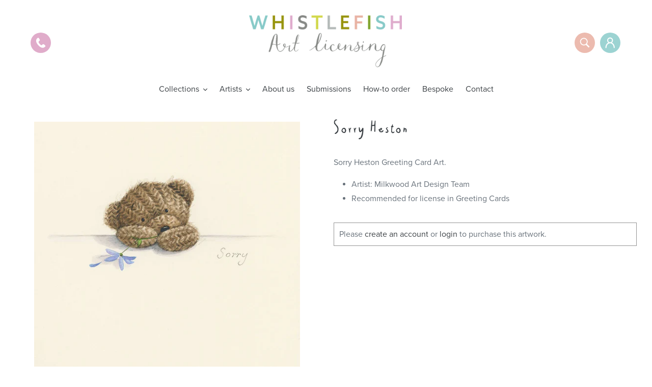

--- FILE ---
content_type: text/html; charset=utf-8
request_url: https://www.whistlefishartlicensing.com/products/sorry-heston-greeting-card-art
body_size: 15629
content:
<!doctype html>
<!--[if IE 9]> <html class="ie9 no-js" lang="en"> <![endif]-->
<!--[if (gt IE 9)|!(IE)]><!--> <html class="no-js" lang="en"> <!--<![endif]-->
<head>
  <meta charset="utf-8">
  <meta http-equiv="X-UA-Compatible" content="IE=edge,chrome=1">
  <meta name="viewport" content="width=device-width,initial-scale=1">
  <meta name="theme-color" content="#87cac8">
  <link rel="canonical" href="https://www.whistlefishartlicensing.com/products/sorry-heston-greeting-card-art"><title>Sorry Heston
&ndash; Whistlefish Art Licensing</title><meta name="description" content="Sorry Heston Greeting Card Art. Artist: Milkwood Art Design Team Recommended for license in Greeting Cards"><!-- /snippets/social-meta-tags.liquid -->




<meta property="og:site_name" content="Whistlefish Art Licensing">
<meta property="og:url" content="https://www.whistlefishartlicensing.com/products/sorry-heston-greeting-card-art">
<meta property="og:title" content="Sorry Heston">
<meta property="og:type" content="product">
<meta property="og:description" content="Sorry Heston Greeting Card Art. Artist: Milkwood Art Design Team Recommended for license in Greeting Cards">

  <meta property="og:price:amount" content="150.00">
  <meta property="og:price:currency" content="GBP">

<meta property="og:image" content="http://www.whistlefishartlicensing.com/cdn/shop/products/Sorry-Greeting-Card-Art-MALRBCD0110_1200x1200.jpg?v=1571710667">
<meta property="og:image:secure_url" content="https://www.whistlefishartlicensing.com/cdn/shop/products/Sorry-Greeting-Card-Art-MALRBCD0110_1200x1200.jpg?v=1571710667">


<meta name="twitter:card" content="summary_large_image">
<meta name="twitter:title" content="Sorry Heston">
<meta name="twitter:description" content="Sorry Heston Greeting Card Art. Artist: Milkwood Art Design Team Recommended for license in Greeting Cards">


  <script>
    (function(d) {
      var config = {
        kitId: 'owk0ofm',
        scriptTimeout: 3000,
        async: true
      },
      h=d.documentElement,t=setTimeout(function(){h.className=h.className.replace(/\bwf-loading\b/g,"")+" wf-inactive";},config.scriptTimeout),tk=d.createElement("script"),f=false,s=d.getElementsByTagName("script")[0],a;h.className+=" wf-loading";tk.src='https://use.typekit.net/'+config.kitId+'.js';tk.async=true;tk.onload=tk.onreadystatechange=function(){a=this.readyState;if(f||a&&a!="complete"&&a!="loaded")return;f=true;clearTimeout(t);try{Typekit.load(config)}catch(e){}};s.parentNode.insertBefore(tk,s)
    })(document);
  </script>

  <link href="//www.whistlefishartlicensing.com/cdn/shop/t/4/assets/theme.scss.css?v=88529415593396668501759251265" rel="stylesheet" type="text/css" media="all" />

  <script>
    var theme = {
      strings: {
        addToCart: "Add to cart",
        soldOut: "Sold out",
        unavailable: "Unavailable",
        regularPrice: "Regular price",
        sale: "Sale",
        showMore: "Show More",
        showLess: "Show Less",
        addressError: "Error looking up that address",
        addressNoResults: "No results for that address",
        addressQueryLimit: "You have exceeded the Google API usage limit. Consider upgrading to a \u003ca href=\"https:\/\/developers.google.com\/maps\/premium\/usage-limits\"\u003ePremium Plan\u003c\/a\u003e.",
        authError: "There was a problem authenticating your Google Maps account.",
        newWindow: "Opens in a new window.",
        external: "Opens external website.",
        newWindowExternal: "Opens external website in a new window."
      },
      moneyFormat: "£{{amount}}"
    }

    document.documentElement.className = document.documentElement.className.replace('no-js', 'js');
  </script>

  <!--[if (lte IE 9) ]><script src="//www.whistlefishartlicensing.com/cdn/shop/t/4/assets/match-media.min.js?v=22265819453975888031541668287" type="text/javascript"></script><![endif]--><!--[if (gt IE 9)|!(IE)]><!--><script src="//www.whistlefishartlicensing.com/cdn/shop/t/4/assets/lazysizes.js?v=68441465964607740661541668287" async="async"></script><!--<![endif]-->
  <!--[if lte IE 9]><script src="//www.whistlefishartlicensing.com/cdn/shop/t/4/assets/lazysizes.min.js?v=640"></script><![endif]-->

  <!--[if (gt IE 9)|!(IE)]><!--><script src="//www.whistlefishartlicensing.com/cdn/shop/t/4/assets/vendor.js?v=121857302354663160541541668288" defer="defer"></script><!--<![endif]-->
  <!--[if lte IE 9]><script src="//www.whistlefishartlicensing.com/cdn/shop/t/4/assets/vendor.js?v=121857302354663160541541668288"></script><![endif]-->

  <!--[if (gt IE 9)|!(IE)]><!--><script src="//www.whistlefishartlicensing.com/cdn/shop/t/4/assets/theme.js?v=12513799077045517171639407832" defer="defer"></script><!--<![endif]-->
  <!--[if lte IE 9]><script src="//www.whistlefishartlicensing.com/cdn/shop/t/4/assets/theme.js?v=12513799077045517171639407832"></script><![endif]-->

  <script>window.performance && window.performance.mark && window.performance.mark('shopify.content_for_header.start');</script><meta id="shopify-digital-wallet" name="shopify-digital-wallet" content="/884768828/digital_wallets/dialog">
<link rel="alternate" type="application/json+oembed" href="https://www.whistlefishartlicensing.com/products/sorry-heston-greeting-card-art.oembed">
<script async="async" src="/checkouts/internal/preloads.js?locale=en-GB"></script>
<script id="shopify-features" type="application/json">{"accessToken":"d61da2d62fc073c8a45bd73cc2ac88cd","betas":["rich-media-storefront-analytics"],"domain":"www.whistlefishartlicensing.com","predictiveSearch":true,"shopId":884768828,"locale":"en"}</script>
<script>var Shopify = Shopify || {};
Shopify.shop = "milkwood-art.myshopify.com";
Shopify.locale = "en";
Shopify.currency = {"active":"GBP","rate":"1.0"};
Shopify.country = "GB";
Shopify.theme = {"name":"Debut","id":16992534588,"schema_name":"Debut","schema_version":"10.0.1","theme_store_id":796,"role":"main"};
Shopify.theme.handle = "null";
Shopify.theme.style = {"id":null,"handle":null};
Shopify.cdnHost = "www.whistlefishartlicensing.com/cdn";
Shopify.routes = Shopify.routes || {};
Shopify.routes.root = "/";</script>
<script type="module">!function(o){(o.Shopify=o.Shopify||{}).modules=!0}(window);</script>
<script>!function(o){function n(){var o=[];function n(){o.push(Array.prototype.slice.apply(arguments))}return n.q=o,n}var t=o.Shopify=o.Shopify||{};t.loadFeatures=n(),t.autoloadFeatures=n()}(window);</script>
<script id="shop-js-analytics" type="application/json">{"pageType":"product"}</script>
<script defer="defer" async type="module" src="//www.whistlefishartlicensing.com/cdn/shopifycloud/shop-js/modules/v2/client.init-shop-cart-sync_BT-GjEfc.en.esm.js"></script>
<script defer="defer" async type="module" src="//www.whistlefishartlicensing.com/cdn/shopifycloud/shop-js/modules/v2/chunk.common_D58fp_Oc.esm.js"></script>
<script defer="defer" async type="module" src="//www.whistlefishartlicensing.com/cdn/shopifycloud/shop-js/modules/v2/chunk.modal_xMitdFEc.esm.js"></script>
<script type="module">
  await import("//www.whistlefishartlicensing.com/cdn/shopifycloud/shop-js/modules/v2/client.init-shop-cart-sync_BT-GjEfc.en.esm.js");
await import("//www.whistlefishartlicensing.com/cdn/shopifycloud/shop-js/modules/v2/chunk.common_D58fp_Oc.esm.js");
await import("//www.whistlefishartlicensing.com/cdn/shopifycloud/shop-js/modules/v2/chunk.modal_xMitdFEc.esm.js");

  window.Shopify.SignInWithShop?.initShopCartSync?.({"fedCMEnabled":true,"windoidEnabled":true});

</script>
<script id="__st">var __st={"a":884768828,"offset":0,"reqid":"c55dcf08-8aac-4761-b1f8-0bf1e3d15267-1769240258","pageurl":"www.whistlefishartlicensing.com\/products\/sorry-heston-greeting-card-art","u":"1d6148a72083","p":"product","rtyp":"product","rid":788179812412};</script>
<script>window.ShopifyPaypalV4VisibilityTracking = true;</script>
<script id="captcha-bootstrap">!function(){'use strict';const t='contact',e='account',n='new_comment',o=[[t,t],['blogs',n],['comments',n],[t,'customer']],c=[[e,'customer_login'],[e,'guest_login'],[e,'recover_customer_password'],[e,'create_customer']],r=t=>t.map((([t,e])=>`form[action*='/${t}']:not([data-nocaptcha='true']) input[name='form_type'][value='${e}']`)).join(','),a=t=>()=>t?[...document.querySelectorAll(t)].map((t=>t.form)):[];function s(){const t=[...o],e=r(t);return a(e)}const i='password',u='form_key',d=['recaptcha-v3-token','g-recaptcha-response','h-captcha-response',i],f=()=>{try{return window.sessionStorage}catch{return}},m='__shopify_v',_=t=>t.elements[u];function p(t,e,n=!1){try{const o=window.sessionStorage,c=JSON.parse(o.getItem(e)),{data:r}=function(t){const{data:e,action:n}=t;return t[m]||n?{data:e,action:n}:{data:t,action:n}}(c);for(const[e,n]of Object.entries(r))t.elements[e]&&(t.elements[e].value=n);n&&o.removeItem(e)}catch(o){console.error('form repopulation failed',{error:o})}}const l='form_type',E='cptcha';function T(t){t.dataset[E]=!0}const w=window,h=w.document,L='Shopify',v='ce_forms',y='captcha';let A=!1;((t,e)=>{const n=(g='f06e6c50-85a8-45c8-87d0-21a2b65856fe',I='https://cdn.shopify.com/shopifycloud/storefront-forms-hcaptcha/ce_storefront_forms_captcha_hcaptcha.v1.5.2.iife.js',D={infoText:'Protected by hCaptcha',privacyText:'Privacy',termsText:'Terms'},(t,e,n)=>{const o=w[L][v],c=o.bindForm;if(c)return c(t,g,e,D).then(n);var r;o.q.push([[t,g,e,D],n]),r=I,A||(h.body.append(Object.assign(h.createElement('script'),{id:'captcha-provider',async:!0,src:r})),A=!0)});var g,I,D;w[L]=w[L]||{},w[L][v]=w[L][v]||{},w[L][v].q=[],w[L][y]=w[L][y]||{},w[L][y].protect=function(t,e){n(t,void 0,e),T(t)},Object.freeze(w[L][y]),function(t,e,n,w,h,L){const[v,y,A,g]=function(t,e,n){const i=e?o:[],u=t?c:[],d=[...i,...u],f=r(d),m=r(i),_=r(d.filter((([t,e])=>n.includes(e))));return[a(f),a(m),a(_),s()]}(w,h,L),I=t=>{const e=t.target;return e instanceof HTMLFormElement?e:e&&e.form},D=t=>v().includes(t);t.addEventListener('submit',(t=>{const e=I(t);if(!e)return;const n=D(e)&&!e.dataset.hcaptchaBound&&!e.dataset.recaptchaBound,o=_(e),c=g().includes(e)&&(!o||!o.value);(n||c)&&t.preventDefault(),c&&!n&&(function(t){try{if(!f())return;!function(t){const e=f();if(!e)return;const n=_(t);if(!n)return;const o=n.value;o&&e.removeItem(o)}(t);const e=Array.from(Array(32),(()=>Math.random().toString(36)[2])).join('');!function(t,e){_(t)||t.append(Object.assign(document.createElement('input'),{type:'hidden',name:u})),t.elements[u].value=e}(t,e),function(t,e){const n=f();if(!n)return;const o=[...t.querySelectorAll(`input[type='${i}']`)].map((({name:t})=>t)),c=[...d,...o],r={};for(const[a,s]of new FormData(t).entries())c.includes(a)||(r[a]=s);n.setItem(e,JSON.stringify({[m]:1,action:t.action,data:r}))}(t,e)}catch(e){console.error('failed to persist form',e)}}(e),e.submit())}));const S=(t,e)=>{t&&!t.dataset[E]&&(n(t,e.some((e=>e===t))),T(t))};for(const o of['focusin','change'])t.addEventListener(o,(t=>{const e=I(t);D(e)&&S(e,y())}));const B=e.get('form_key'),M=e.get(l),P=B&&M;t.addEventListener('DOMContentLoaded',(()=>{const t=y();if(P)for(const e of t)e.elements[l].value===M&&p(e,B);[...new Set([...A(),...v().filter((t=>'true'===t.dataset.shopifyCaptcha))])].forEach((e=>S(e,t)))}))}(h,new URLSearchParams(w.location.search),n,t,e,['guest_login'])})(!0,!0)}();</script>
<script integrity="sha256-4kQ18oKyAcykRKYeNunJcIwy7WH5gtpwJnB7kiuLZ1E=" data-source-attribution="shopify.loadfeatures" defer="defer" src="//www.whistlefishartlicensing.com/cdn/shopifycloud/storefront/assets/storefront/load_feature-a0a9edcb.js" crossorigin="anonymous"></script>
<script data-source-attribution="shopify.dynamic_checkout.dynamic.init">var Shopify=Shopify||{};Shopify.PaymentButton=Shopify.PaymentButton||{isStorefrontPortableWallets:!0,init:function(){window.Shopify.PaymentButton.init=function(){};var t=document.createElement("script");t.src="https://www.whistlefishartlicensing.com/cdn/shopifycloud/portable-wallets/latest/portable-wallets.en.js",t.type="module",document.head.appendChild(t)}};
</script>
<script data-source-attribution="shopify.dynamic_checkout.buyer_consent">
  function portableWalletsHideBuyerConsent(e){var t=document.getElementById("shopify-buyer-consent"),n=document.getElementById("shopify-subscription-policy-button");t&&n&&(t.classList.add("hidden"),t.setAttribute("aria-hidden","true"),n.removeEventListener("click",e))}function portableWalletsShowBuyerConsent(e){var t=document.getElementById("shopify-buyer-consent"),n=document.getElementById("shopify-subscription-policy-button");t&&n&&(t.classList.remove("hidden"),t.removeAttribute("aria-hidden"),n.addEventListener("click",e))}window.Shopify?.PaymentButton&&(window.Shopify.PaymentButton.hideBuyerConsent=portableWalletsHideBuyerConsent,window.Shopify.PaymentButton.showBuyerConsent=portableWalletsShowBuyerConsent);
</script>
<script data-source-attribution="shopify.dynamic_checkout.cart.bootstrap">document.addEventListener("DOMContentLoaded",(function(){function t(){return document.querySelector("shopify-accelerated-checkout-cart, shopify-accelerated-checkout")}if(t())Shopify.PaymentButton.init();else{new MutationObserver((function(e,n){t()&&(Shopify.PaymentButton.init(),n.disconnect())})).observe(document.body,{childList:!0,subtree:!0})}}));
</script>

<script>window.performance && window.performance.mark && window.performance.mark('shopify.content_for_header.end');</script>
<link href="https://monorail-edge.shopifysvc.com" rel="dns-prefetch">
<script>(function(){if ("sendBeacon" in navigator && "performance" in window) {try {var session_token_from_headers = performance.getEntriesByType('navigation')[0].serverTiming.find(x => x.name == '_s').description;} catch {var session_token_from_headers = undefined;}var session_cookie_matches = document.cookie.match(/_shopify_s=([^;]*)/);var session_token_from_cookie = session_cookie_matches && session_cookie_matches.length === 2 ? session_cookie_matches[1] : "";var session_token = session_token_from_headers || session_token_from_cookie || "";function handle_abandonment_event(e) {var entries = performance.getEntries().filter(function(entry) {return /monorail-edge.shopifysvc.com/.test(entry.name);});if (!window.abandonment_tracked && entries.length === 0) {window.abandonment_tracked = true;var currentMs = Date.now();var navigation_start = performance.timing.navigationStart;var payload = {shop_id: 884768828,url: window.location.href,navigation_start,duration: currentMs - navigation_start,session_token,page_type: "product"};window.navigator.sendBeacon("https://monorail-edge.shopifysvc.com/v1/produce", JSON.stringify({schema_id: "online_store_buyer_site_abandonment/1.1",payload: payload,metadata: {event_created_at_ms: currentMs,event_sent_at_ms: currentMs}}));}}window.addEventListener('pagehide', handle_abandonment_event);}}());</script>
<script id="web-pixels-manager-setup">(function e(e,d,r,n,o){if(void 0===o&&(o={}),!Boolean(null===(a=null===(i=window.Shopify)||void 0===i?void 0:i.analytics)||void 0===a?void 0:a.replayQueue)){var i,a;window.Shopify=window.Shopify||{};var t=window.Shopify;t.analytics=t.analytics||{};var s=t.analytics;s.replayQueue=[],s.publish=function(e,d,r){return s.replayQueue.push([e,d,r]),!0};try{self.performance.mark("wpm:start")}catch(e){}var l=function(){var e={modern:/Edge?\/(1{2}[4-9]|1[2-9]\d|[2-9]\d{2}|\d{4,})\.\d+(\.\d+|)|Firefox\/(1{2}[4-9]|1[2-9]\d|[2-9]\d{2}|\d{4,})\.\d+(\.\d+|)|Chrom(ium|e)\/(9{2}|\d{3,})\.\d+(\.\d+|)|(Maci|X1{2}).+ Version\/(15\.\d+|(1[6-9]|[2-9]\d|\d{3,})\.\d+)([,.]\d+|)( \(\w+\)|)( Mobile\/\w+|) Safari\/|Chrome.+OPR\/(9{2}|\d{3,})\.\d+\.\d+|(CPU[ +]OS|iPhone[ +]OS|CPU[ +]iPhone|CPU IPhone OS|CPU iPad OS)[ +]+(15[._]\d+|(1[6-9]|[2-9]\d|\d{3,})[._]\d+)([._]\d+|)|Android:?[ /-](13[3-9]|1[4-9]\d|[2-9]\d{2}|\d{4,})(\.\d+|)(\.\d+|)|Android.+Firefox\/(13[5-9]|1[4-9]\d|[2-9]\d{2}|\d{4,})\.\d+(\.\d+|)|Android.+Chrom(ium|e)\/(13[3-9]|1[4-9]\d|[2-9]\d{2}|\d{4,})\.\d+(\.\d+|)|SamsungBrowser\/([2-9]\d|\d{3,})\.\d+/,legacy:/Edge?\/(1[6-9]|[2-9]\d|\d{3,})\.\d+(\.\d+|)|Firefox\/(5[4-9]|[6-9]\d|\d{3,})\.\d+(\.\d+|)|Chrom(ium|e)\/(5[1-9]|[6-9]\d|\d{3,})\.\d+(\.\d+|)([\d.]+$|.*Safari\/(?![\d.]+ Edge\/[\d.]+$))|(Maci|X1{2}).+ Version\/(10\.\d+|(1[1-9]|[2-9]\d|\d{3,})\.\d+)([,.]\d+|)( \(\w+\)|)( Mobile\/\w+|) Safari\/|Chrome.+OPR\/(3[89]|[4-9]\d|\d{3,})\.\d+\.\d+|(CPU[ +]OS|iPhone[ +]OS|CPU[ +]iPhone|CPU IPhone OS|CPU iPad OS)[ +]+(10[._]\d+|(1[1-9]|[2-9]\d|\d{3,})[._]\d+)([._]\d+|)|Android:?[ /-](13[3-9]|1[4-9]\d|[2-9]\d{2}|\d{4,})(\.\d+|)(\.\d+|)|Mobile Safari.+OPR\/([89]\d|\d{3,})\.\d+\.\d+|Android.+Firefox\/(13[5-9]|1[4-9]\d|[2-9]\d{2}|\d{4,})\.\d+(\.\d+|)|Android.+Chrom(ium|e)\/(13[3-9]|1[4-9]\d|[2-9]\d{2}|\d{4,})\.\d+(\.\d+|)|Android.+(UC? ?Browser|UCWEB|U3)[ /]?(15\.([5-9]|\d{2,})|(1[6-9]|[2-9]\d|\d{3,})\.\d+)\.\d+|SamsungBrowser\/(5\.\d+|([6-9]|\d{2,})\.\d+)|Android.+MQ{2}Browser\/(14(\.(9|\d{2,})|)|(1[5-9]|[2-9]\d|\d{3,})(\.\d+|))(\.\d+|)|K[Aa][Ii]OS\/(3\.\d+|([4-9]|\d{2,})\.\d+)(\.\d+|)/},d=e.modern,r=e.legacy,n=navigator.userAgent;return n.match(d)?"modern":n.match(r)?"legacy":"unknown"}(),u="modern"===l?"modern":"legacy",c=(null!=n?n:{modern:"",legacy:""})[u],f=function(e){return[e.baseUrl,"/wpm","/b",e.hashVersion,"modern"===e.buildTarget?"m":"l",".js"].join("")}({baseUrl:d,hashVersion:r,buildTarget:u}),m=function(e){var d=e.version,r=e.bundleTarget,n=e.surface,o=e.pageUrl,i=e.monorailEndpoint;return{emit:function(e){var a=e.status,t=e.errorMsg,s=(new Date).getTime(),l=JSON.stringify({metadata:{event_sent_at_ms:s},events:[{schema_id:"web_pixels_manager_load/3.1",payload:{version:d,bundle_target:r,page_url:o,status:a,surface:n,error_msg:t},metadata:{event_created_at_ms:s}}]});if(!i)return console&&console.warn&&console.warn("[Web Pixels Manager] No Monorail endpoint provided, skipping logging."),!1;try{return self.navigator.sendBeacon.bind(self.navigator)(i,l)}catch(e){}var u=new XMLHttpRequest;try{return u.open("POST",i,!0),u.setRequestHeader("Content-Type","text/plain"),u.send(l),!0}catch(e){return console&&console.warn&&console.warn("[Web Pixels Manager] Got an unhandled error while logging to Monorail."),!1}}}}({version:r,bundleTarget:l,surface:e.surface,pageUrl:self.location.href,monorailEndpoint:e.monorailEndpoint});try{o.browserTarget=l,function(e){var d=e.src,r=e.async,n=void 0===r||r,o=e.onload,i=e.onerror,a=e.sri,t=e.scriptDataAttributes,s=void 0===t?{}:t,l=document.createElement("script"),u=document.querySelector("head"),c=document.querySelector("body");if(l.async=n,l.src=d,a&&(l.integrity=a,l.crossOrigin="anonymous"),s)for(var f in s)if(Object.prototype.hasOwnProperty.call(s,f))try{l.dataset[f]=s[f]}catch(e){}if(o&&l.addEventListener("load",o),i&&l.addEventListener("error",i),u)u.appendChild(l);else{if(!c)throw new Error("Did not find a head or body element to append the script");c.appendChild(l)}}({src:f,async:!0,onload:function(){if(!function(){var e,d;return Boolean(null===(d=null===(e=window.Shopify)||void 0===e?void 0:e.analytics)||void 0===d?void 0:d.initialized)}()){var d=window.webPixelsManager.init(e)||void 0;if(d){var r=window.Shopify.analytics;r.replayQueue.forEach((function(e){var r=e[0],n=e[1],o=e[2];d.publishCustomEvent(r,n,o)})),r.replayQueue=[],r.publish=d.publishCustomEvent,r.visitor=d.visitor,r.initialized=!0}}},onerror:function(){return m.emit({status:"failed",errorMsg:"".concat(f," has failed to load")})},sri:function(e){var d=/^sha384-[A-Za-z0-9+/=]+$/;return"string"==typeof e&&d.test(e)}(c)?c:"",scriptDataAttributes:o}),m.emit({status:"loading"})}catch(e){m.emit({status:"failed",errorMsg:(null==e?void 0:e.message)||"Unknown error"})}}})({shopId: 884768828,storefrontBaseUrl: "https://www.whistlefishartlicensing.com",extensionsBaseUrl: "https://extensions.shopifycdn.com/cdn/shopifycloud/web-pixels-manager",monorailEndpoint: "https://monorail-edge.shopifysvc.com/unstable/produce_batch",surface: "storefront-renderer",enabledBetaFlags: ["2dca8a86"],webPixelsConfigList: [{"id":"80478268","eventPayloadVersion":"v1","runtimeContext":"LAX","scriptVersion":"1","type":"CUSTOM","privacyPurposes":["ANALYTICS"],"name":"Google Analytics tag (migrated)"},{"id":"shopify-app-pixel","configuration":"{}","eventPayloadVersion":"v1","runtimeContext":"STRICT","scriptVersion":"0450","apiClientId":"shopify-pixel","type":"APP","privacyPurposes":["ANALYTICS","MARKETING"]},{"id":"shopify-custom-pixel","eventPayloadVersion":"v1","runtimeContext":"LAX","scriptVersion":"0450","apiClientId":"shopify-pixel","type":"CUSTOM","privacyPurposes":["ANALYTICS","MARKETING"]}],isMerchantRequest: false,initData: {"shop":{"name":"Whistlefish Art Licensing","paymentSettings":{"currencyCode":"GBP"},"myshopifyDomain":"milkwood-art.myshopify.com","countryCode":"GB","storefrontUrl":"https:\/\/www.whistlefishartlicensing.com"},"customer":null,"cart":null,"checkout":null,"productVariants":[{"price":{"amount":150.0,"currencyCode":"GBP"},"product":{"title":"Sorry Heston","vendor":"Milkwood Art","id":"788179812412","untranslatedTitle":"Sorry Heston","url":"\/products\/sorry-heston-greeting-card-art","type":"Greeting Card Art"},"id":"39478261940284","image":{"src":"\/\/www.whistlefishartlicensing.com\/cdn\/shop\/products\/Sorry-Greeting-Card-Art-MALRBCD0110.jpg?v=1571710667"},"sku":"MALRBCD0110","title":"Default Title","untranslatedTitle":"Default Title"}],"purchasingCompany":null},},"https://www.whistlefishartlicensing.com/cdn","fcfee988w5aeb613cpc8e4bc33m6693e112",{"modern":"","legacy":""},{"shopId":"884768828","storefrontBaseUrl":"https:\/\/www.whistlefishartlicensing.com","extensionBaseUrl":"https:\/\/extensions.shopifycdn.com\/cdn\/shopifycloud\/web-pixels-manager","surface":"storefront-renderer","enabledBetaFlags":"[\"2dca8a86\"]","isMerchantRequest":"false","hashVersion":"fcfee988w5aeb613cpc8e4bc33m6693e112","publish":"custom","events":"[[\"page_viewed\",{}],[\"product_viewed\",{\"productVariant\":{\"price\":{\"amount\":150.0,\"currencyCode\":\"GBP\"},\"product\":{\"title\":\"Sorry Heston\",\"vendor\":\"Milkwood Art\",\"id\":\"788179812412\",\"untranslatedTitle\":\"Sorry Heston\",\"url\":\"\/products\/sorry-heston-greeting-card-art\",\"type\":\"Greeting Card Art\"},\"id\":\"39478261940284\",\"image\":{\"src\":\"\/\/www.whistlefishartlicensing.com\/cdn\/shop\/products\/Sorry-Greeting-Card-Art-MALRBCD0110.jpg?v=1571710667\"},\"sku\":\"MALRBCD0110\",\"title\":\"Default Title\",\"untranslatedTitle\":\"Default Title\"}}]]"});</script><script>
  window.ShopifyAnalytics = window.ShopifyAnalytics || {};
  window.ShopifyAnalytics.meta = window.ShopifyAnalytics.meta || {};
  window.ShopifyAnalytics.meta.currency = 'GBP';
  var meta = {"product":{"id":788179812412,"gid":"gid:\/\/shopify\/Product\/788179812412","vendor":"Milkwood Art","type":"Greeting Card Art","handle":"sorry-heston-greeting-card-art","variants":[{"id":39478261940284,"price":15000,"name":"Sorry Heston","public_title":null,"sku":"MALRBCD0110"}],"remote":false},"page":{"pageType":"product","resourceType":"product","resourceId":788179812412,"requestId":"c55dcf08-8aac-4761-b1f8-0bf1e3d15267-1769240258"}};
  for (var attr in meta) {
    window.ShopifyAnalytics.meta[attr] = meta[attr];
  }
</script>
<script class="analytics">
  (function () {
    var customDocumentWrite = function(content) {
      var jquery = null;

      if (window.jQuery) {
        jquery = window.jQuery;
      } else if (window.Checkout && window.Checkout.$) {
        jquery = window.Checkout.$;
      }

      if (jquery) {
        jquery('body').append(content);
      }
    };

    var hasLoggedConversion = function(token) {
      if (token) {
        return document.cookie.indexOf('loggedConversion=' + token) !== -1;
      }
      return false;
    }

    var setCookieIfConversion = function(token) {
      if (token) {
        var twoMonthsFromNow = new Date(Date.now());
        twoMonthsFromNow.setMonth(twoMonthsFromNow.getMonth() + 2);

        document.cookie = 'loggedConversion=' + token + '; expires=' + twoMonthsFromNow;
      }
    }

    var trekkie = window.ShopifyAnalytics.lib = window.trekkie = window.trekkie || [];
    if (trekkie.integrations) {
      return;
    }
    trekkie.methods = [
      'identify',
      'page',
      'ready',
      'track',
      'trackForm',
      'trackLink'
    ];
    trekkie.factory = function(method) {
      return function() {
        var args = Array.prototype.slice.call(arguments);
        args.unshift(method);
        trekkie.push(args);
        return trekkie;
      };
    };
    for (var i = 0; i < trekkie.methods.length; i++) {
      var key = trekkie.methods[i];
      trekkie[key] = trekkie.factory(key);
    }
    trekkie.load = function(config) {
      trekkie.config = config || {};
      trekkie.config.initialDocumentCookie = document.cookie;
      var first = document.getElementsByTagName('script')[0];
      var script = document.createElement('script');
      script.type = 'text/javascript';
      script.onerror = function(e) {
        var scriptFallback = document.createElement('script');
        scriptFallback.type = 'text/javascript';
        scriptFallback.onerror = function(error) {
                var Monorail = {
      produce: function produce(monorailDomain, schemaId, payload) {
        var currentMs = new Date().getTime();
        var event = {
          schema_id: schemaId,
          payload: payload,
          metadata: {
            event_created_at_ms: currentMs,
            event_sent_at_ms: currentMs
          }
        };
        return Monorail.sendRequest("https://" + monorailDomain + "/v1/produce", JSON.stringify(event));
      },
      sendRequest: function sendRequest(endpointUrl, payload) {
        // Try the sendBeacon API
        if (window && window.navigator && typeof window.navigator.sendBeacon === 'function' && typeof window.Blob === 'function' && !Monorail.isIos12()) {
          var blobData = new window.Blob([payload], {
            type: 'text/plain'
          });

          if (window.navigator.sendBeacon(endpointUrl, blobData)) {
            return true;
          } // sendBeacon was not successful

        } // XHR beacon

        var xhr = new XMLHttpRequest();

        try {
          xhr.open('POST', endpointUrl);
          xhr.setRequestHeader('Content-Type', 'text/plain');
          xhr.send(payload);
        } catch (e) {
          console.log(e);
        }

        return false;
      },
      isIos12: function isIos12() {
        return window.navigator.userAgent.lastIndexOf('iPhone; CPU iPhone OS 12_') !== -1 || window.navigator.userAgent.lastIndexOf('iPad; CPU OS 12_') !== -1;
      }
    };
    Monorail.produce('monorail-edge.shopifysvc.com',
      'trekkie_storefront_load_errors/1.1',
      {shop_id: 884768828,
      theme_id: 16992534588,
      app_name: "storefront",
      context_url: window.location.href,
      source_url: "//www.whistlefishartlicensing.com/cdn/s/trekkie.storefront.8d95595f799fbf7e1d32231b9a28fd43b70c67d3.min.js"});

        };
        scriptFallback.async = true;
        scriptFallback.src = '//www.whistlefishartlicensing.com/cdn/s/trekkie.storefront.8d95595f799fbf7e1d32231b9a28fd43b70c67d3.min.js';
        first.parentNode.insertBefore(scriptFallback, first);
      };
      script.async = true;
      script.src = '//www.whistlefishartlicensing.com/cdn/s/trekkie.storefront.8d95595f799fbf7e1d32231b9a28fd43b70c67d3.min.js';
      first.parentNode.insertBefore(script, first);
    };
    trekkie.load(
      {"Trekkie":{"appName":"storefront","development":false,"defaultAttributes":{"shopId":884768828,"isMerchantRequest":null,"themeId":16992534588,"themeCityHash":"9243296339286684009","contentLanguage":"en","currency":"GBP","eventMetadataId":"1e425e38-f842-4204-871b-e8d1df507248"},"isServerSideCookieWritingEnabled":true,"monorailRegion":"shop_domain","enabledBetaFlags":["65f19447"]},"Session Attribution":{},"S2S":{"facebookCapiEnabled":false,"source":"trekkie-storefront-renderer","apiClientId":580111}}
    );

    var loaded = false;
    trekkie.ready(function() {
      if (loaded) return;
      loaded = true;

      window.ShopifyAnalytics.lib = window.trekkie;

      var originalDocumentWrite = document.write;
      document.write = customDocumentWrite;
      try { window.ShopifyAnalytics.merchantGoogleAnalytics.call(this); } catch(error) {};
      document.write = originalDocumentWrite;

      window.ShopifyAnalytics.lib.page(null,{"pageType":"product","resourceType":"product","resourceId":788179812412,"requestId":"c55dcf08-8aac-4761-b1f8-0bf1e3d15267-1769240258","shopifyEmitted":true});

      var match = window.location.pathname.match(/checkouts\/(.+)\/(thank_you|post_purchase)/)
      var token = match? match[1]: undefined;
      if (!hasLoggedConversion(token)) {
        setCookieIfConversion(token);
        window.ShopifyAnalytics.lib.track("Viewed Product",{"currency":"GBP","variantId":39478261940284,"productId":788179812412,"productGid":"gid:\/\/shopify\/Product\/788179812412","name":"Sorry Heston","price":"150.00","sku":"MALRBCD0110","brand":"Milkwood Art","variant":null,"category":"Greeting Card Art","nonInteraction":true,"remote":false},undefined,undefined,{"shopifyEmitted":true});
      window.ShopifyAnalytics.lib.track("monorail:\/\/trekkie_storefront_viewed_product\/1.1",{"currency":"GBP","variantId":39478261940284,"productId":788179812412,"productGid":"gid:\/\/shopify\/Product\/788179812412","name":"Sorry Heston","price":"150.00","sku":"MALRBCD0110","brand":"Milkwood Art","variant":null,"category":"Greeting Card Art","nonInteraction":true,"remote":false,"referer":"https:\/\/www.whistlefishartlicensing.com\/products\/sorry-heston-greeting-card-art"});
      }
    });


        var eventsListenerScript = document.createElement('script');
        eventsListenerScript.async = true;
        eventsListenerScript.src = "//www.whistlefishartlicensing.com/cdn/shopifycloud/storefront/assets/shop_events_listener-3da45d37.js";
        document.getElementsByTagName('head')[0].appendChild(eventsListenerScript);

})();</script>
  <script>
  if (!window.ga || (window.ga && typeof window.ga !== 'function')) {
    window.ga = function ga() {
      (window.ga.q = window.ga.q || []).push(arguments);
      if (window.Shopify && window.Shopify.analytics && typeof window.Shopify.analytics.publish === 'function') {
        window.Shopify.analytics.publish("ga_stub_called", {}, {sendTo: "google_osp_migration"});
      }
      console.error("Shopify's Google Analytics stub called with:", Array.from(arguments), "\nSee https://help.shopify.com/manual/promoting-marketing/pixels/pixel-migration#google for more information.");
    };
    if (window.Shopify && window.Shopify.analytics && typeof window.Shopify.analytics.publish === 'function') {
      window.Shopify.analytics.publish("ga_stub_initialized", {}, {sendTo: "google_osp_migration"});
    }
  }
</script>
<script
  defer
  src="https://www.whistlefishartlicensing.com/cdn/shopifycloud/perf-kit/shopify-perf-kit-3.0.4.min.js"
  data-application="storefront-renderer"
  data-shop-id="884768828"
  data-render-region="gcp-us-east1"
  data-page-type="product"
  data-theme-instance-id="16992534588"
  data-theme-name="Debut"
  data-theme-version="10.0.1"
  data-monorail-region="shop_domain"
  data-resource-timing-sampling-rate="10"
  data-shs="true"
  data-shs-beacon="true"
  data-shs-export-with-fetch="true"
  data-shs-logs-sample-rate="1"
  data-shs-beacon-endpoint="https://www.whistlefishartlicensing.com/api/collect"
></script>
</head>

<body class="template-product">

  <a class="in-page-link visually-hidden skip-link" href="#MainContent">Skip to content</a>

  <div id="SearchDrawer" class="search-bar drawer drawer--top" role="dialog" aria-modal="true" aria-label="Search">
    <div class="search-bar__table">
      <div class="search-bar__table-cell search-bar__form-wrapper">
        <form class="search search-bar__form" action="/search" method="get" role="search">
          <input class="search__input search-bar__input" type="search" name="q" value="" placeholder="Search" aria-label="Search">
          <button class="search-bar__submit search__submit btn--link" type="submit">
            <svg xmlns="http://www.w3.org/2000/svg" x="0px" y="0px"
width="50" height="50"
viewBox="0 0 50 50"
style=" fill:currentColor"><path d="M 21 3 C 11.601563 3 4 10.601563 4 20 C 4 29.398438 11.601563 37 21 37 C 24.355469 37 27.460938 36.015625 30.09375 34.34375 L 42.375 46.625 L 46.625 42.375 L 34.5 30.28125 C 36.679688 27.421875 38 23.878906 38 20 C 38 10.601563 30.398438 3 21 3 Z M 21 7 C 28.199219 7 34 12.800781 34 20 C 34 27.199219 28.199219 33 21 33 C 13.800781 33 8 27.199219 8 20 C 8 12.800781 13.800781 7 21 7 Z"></path></svg>
            <span class="icon__fallback-text">Submit</span>
          </button>
        </form>
      </div>
      <div class="search-bar__table-cell text-right">
        <button type="button" class="btn--link search-bar__close js-drawer-close">
          <svg xmlns="http://www.w3.org/2000/svg" x="0px" y="0px"
width="24" height="24"
viewBox="0 0 24 24"
class="icon icon-close"
style=" fill:currentColor;"><path d="M 4.7070312 3.2929688 L 3.2929688 4.7070312 L 10.585938 12 L 3.2929688 19.292969 L 4.7070312 20.707031 L 12 13.414062 L 19.292969 20.707031 L 20.707031 19.292969 L 13.414062 12 L 20.707031 4.7070312 L 19.292969 3.2929688 L 12 10.585938 L 4.7070312 3.2929688 z"></path></svg>
          <span class="icon__fallback-text">Close search</span>
        </button>
      </div>
    </div>
  </div>
  
  <div id="shopify-section-header" class="shopify-section header">







  

  




<div data-section-id="header" data-section-type="header-section">
  

  <header class="site-header logo--center" role="banner">
    <div class="grid grid--no-gutters grid--table site-header__mobile-nav page-width">
      
      <div class="grid__item medium-up--one-third small--hide">
        <a href="tel:01209 311328" class="phone-link"><svg aria-hidden="true" focusable="false" role="presentation" class="icon icon-phone" viewBox="0 0 26 26"><path d="M22.387 18.027c-1.547-1.324-3.121-2.129-4.649-.804l-.914.797c-.668.582-1.91 3.293-6.71-2.235C5.311 10.27 8.167 9.41 8.84 8.835l.918-.8c1.52-1.324.945-2.992-.153-4.71l-.66-1.04C7.844.575 6.641-.55 5.117.77l-.824.722c-.676.488-2.559 2.086-3.016 5.117-.55 3.637 1.188 7.805 5.16 12.375 3.97 4.575 7.86 6.871 11.54 6.832 3.058-.035 4.91-1.675 5.488-2.273l.824-.723c1.523-1.32.578-2.668-.973-3.992z"/></svg>
 <span class="visually-hidden">01209 311328</span></a></p>
      </div>
      <div class="grid__item medium-up--one-third logo-align--center">
        
        
          <div class="h2 site-header__logo">
        
          
<a href="/" class="site-header__logo-image site-header__logo-image--centered">
              
              <img class="lazyload js"
                   src="//www.whistlefishartlicensing.com/cdn/shop/files/WHISTLEFISH_art_licensing_logo_300x300.png?v=1639564547"
                   data-src="//www.whistlefishartlicensing.com/cdn/shop/files/WHISTLEFISH_art_licensing_logo_{width}x.png?v=1639564547"
                   data-widths="[180, 360, 540, 720, 900, 1080, 1296, 1512, 1728, 2048]"
                   data-aspectratio="2.9567099567099566"
                   data-sizes="auto"
                   alt="Whistlefish Art Licensing"
                   style="max-width: 500px">
              <noscript>
                
                <img src="//www.whistlefishartlicensing.com/cdn/shop/files/WHISTLEFISH_art_licensing_logo_500x.png?v=1639564547"
                     srcset="//www.whistlefishartlicensing.com/cdn/shop/files/WHISTLEFISH_art_licensing_logo_500x.png?v=1639564547 1x, //www.whistlefishartlicensing.com/cdn/shop/files/WHISTLEFISH_art_licensing_logo_500x@2x.png?v=1639564547 2x"
                     alt="Whistlefish Art Licensing"
                     style="max-width: 500px;">
              </noscript>
            </a>
          
        
          </div>
        
      </div>

      

      <div class="grid__item medium-up--one-third text-right site-header__icons site-header__icons--plus">
        <div class="site-header__icons-wrapper">
          <div class="site-header__search site-header__icon">
            <form action="/search" method="get" class="search-header search" role="search">
  <input class="search-header__input search__input"
    type="search"
    name="q"
    placeholder="Search"
    aria-label="Search">
  <button class="search-header__submit search__submit btn--link site-header__icon" type="submit">
    <svg xmlns="http://www.w3.org/2000/svg" x="0px" y="0px"
width="50" height="50"
viewBox="0 0 50 50"
style=" fill:currentColor"><path d="M 21 3 C 11.601563 3 4 10.601563 4 20 C 4 29.398438 11.601563 37 21 37 C 24.355469 37 27.460938 36.015625 30.09375 34.34375 L 42.375 46.625 L 46.625 42.375 L 34.5 30.28125 C 36.679688 27.421875 38 23.878906 38 20 C 38 10.601563 30.398438 3 21 3 Z M 21 7 C 28.199219 7 34 12.800781 34 20 C 34 27.199219 28.199219 33 21 33 C 13.800781 33 8 27.199219 8 20 C 8 12.800781 13.800781 7 21 7 Z"></path></svg>
    <span class="icon__fallback-text">Submit</span>
  </button>
</form>

          </div>

          <button type="button" class="btn--link site-header__icon site-header__search-toggle js-drawer-open-top">
            <svg xmlns="http://www.w3.org/2000/svg" x="0px" y="0px"
width="50" height="50"
viewBox="0 0 50 50"
style=" fill:currentColor"><path d="M 21 3 C 11.601563 3 4 10.601563 4 20 C 4 29.398438 11.601563 37 21 37 C 24.355469 37 27.460938 36.015625 30.09375 34.34375 L 42.375 46.625 L 46.625 42.375 L 34.5 30.28125 C 36.679688 27.421875 38 23.878906 38 20 C 38 10.601563 30.398438 3 21 3 Z M 21 7 C 28.199219 7 34 12.800781 34 20 C 34 27.199219 28.199219 33 21 33 C 13.800781 33 8 27.199219 8 20 C 8 12.800781 13.800781 7 21 7 Z"></path></svg>
            <span class="icon__fallback-text">Search</span>
          </button>

          
            
              <a href="/account/login" class="site-header__icon site-header__account small--hide">
                <svg viewBox="0 0 18 21">
  <path d="M8.714.5a5.5 5.5 0 0 1 5.5 5.5 5.49 5.49 0 0 1-2.072 4.301c3.122 1.53 5.286 5.089 5.286 9.199a1 1 0 1 1-2 0c0-4.45-3.043-8-6.714-8S2 15.05 2 19.5a1 1 0 1 1-2 0c0-4.11 2.165-7.67 5.287-9.2A5.48 5.48 0 0 1 3.214 6a5.5 5.5 0 0 1 5.5-5.5zm0 2a3.5 3.5 0 1 0 0 7 3.5 3.5 0 1 0 0-7z" fill="currentColor"></path>
</svg>
                <span class="icon__fallback-text">Log in</span>
              </a>
            
          

          

          

          
            <button type="button" class="btn--link site-header__icon site-header__menu js-mobile-nav-toggle mobile-nav--open" aria-controls="MobileNav"  aria-expanded="false" aria-label="Menu">
              
<svg class="icon icon-hamburger" xmlns="http://www.w3.org/2000/svg" x="0px" y="0px"
width="24" height="24"
viewBox="0 0 24 24"
style=" fill:currentColor;"><path d="M 2 5 L 2 7 L 22 7 L 22 5 L 2 5 z M 2 11 L 2 13 L 22 13 L 22 11 L 2 11 z M 2 17 L 2 19 L 22 19 L 22 17 L 2 17 z"></path></svg>
              <svg xmlns="http://www.w3.org/2000/svg" x="0px" y="0px"
width="24" height="24"
viewBox="0 0 24 24"
class="icon icon-close"
style=" fill:currentColor;"><path d="M 4.7070312 3.2929688 L 3.2929688 4.7070312 L 10.585938 12 L 3.2929688 19.292969 L 4.7070312 20.707031 L 12 13.414062 L 19.292969 20.707031 L 20.707031 19.292969 L 13.414062 12 L 20.707031 4.7070312 L 19.292969 3.2929688 L 12 10.585938 L 4.7070312 3.2929688 z"></path></svg>
            </button>
          
        </div>

      </div>
    </div>

    <nav class="mobile-nav-wrapper medium-up--hide" role="navigation">
      <ul id="MobileNav" class="mobile-nav">
        
<li class="mobile-nav__item border-bottom">
            
              
              <button type="button" class="btn--link js-toggle-submenu mobile-nav__link" data-target="collections-1" data-level="1" aria-expanded="false">
                <span class="mobile-nav__label">Collections</span>
                <div class="mobile-nav__icon">
                  <svg aria-hidden="true" focusable="false" role="presentation" class="icon icon-chevron-right" viewBox="0 0 7 11"><path d="M1.5 11A1.5 1.5 0 0 1 .44 8.44L3.38 5.5.44 2.56A1.5 1.5 0 0 1 2.56.44l4 4a1.5 1.5 0 0 1 0 2.12l-4 4A1.5 1.5 0 0 1 1.5 11z" fill="#fff"/></svg>
                </div>
              </button>
              <ul class="mobile-nav__dropdown" data-parent="collections-1" data-level="2">
                <li class="visually-hidden" tabindex="-1" data-menu-title="2">Collections Menu</li>
                <li class="mobile-nav__item border-bottom">
                  <div class="mobile-nav__table">
                    <div class="mobile-nav__table-cell mobile-nav__return">
                      <button class="btn--link js-toggle-submenu mobile-nav__return-btn" type="button" aria-expanded="true" aria-label="Collections">
                        <svg aria-hidden="true" focusable="false" role="presentation" class="icon icon-chevron-left" viewBox="0 0 7 11"><path d="M5.5.037a1.5 1.5 0 0 1 1.06 2.56l-2.94 2.94 2.94 2.94a1.5 1.5 0 0 1-2.12 2.12l-4-4a1.5 1.5 0 0 1 0-2.12l4-4A1.5 1.5 0 0 1 5.5.037z" fill="#fff" class="layer"/></svg>
                      </button>
                    </div>
                    <span class="mobile-nav__sublist-link mobile-nav__sublist-header mobile-nav__sublist-header--main-nav-parent">
                      <span class="mobile-nav__label">Collections</span>
                    </span>
                  </div>
                </li>

                
                  <li class="mobile-nav__item border-bottom">
                    
                      
                      <button type="button" class="btn--link js-toggle-submenu mobile-nav__link mobile-nav__sublist-link" data-target="cards-1-1" aria-expanded="false">
                        <span class="mobile-nav__label">Cards</span>
                        <div class="mobile-nav__icon">
                          <svg aria-hidden="true" focusable="false" role="presentation" class="icon icon-chevron-right" viewBox="0 0 7 11"><path d="M1.5 11A1.5 1.5 0 0 1 .44 8.44L3.38 5.5.44 2.56A1.5 1.5 0 0 1 2.56.44l4 4a1.5 1.5 0 0 1 0 2.12l-4 4A1.5 1.5 0 0 1 1.5 11z" fill="#fff"/></svg>
                        </div>
                      </button>
                      <ul class="mobile-nav__dropdown" data-parent="cards-1-1" data-level="3">
                        <li class="visually-hidden" tabindex="-1" data-menu-title="3">Cards Menu</li>
                        <li class="mobile-nav__item border-bottom">
                          <div class="mobile-nav__table">
                            <div class="mobile-nav__table-cell mobile-nav__return">
                              <button type="button" class="btn--link js-toggle-submenu mobile-nav__return-btn" data-target="collections-1" aria-expanded="true" aria-label="Cards">
                                <svg aria-hidden="true" focusable="false" role="presentation" class="icon icon-chevron-left" viewBox="0 0 7 11"><path d="M5.5.037a1.5 1.5 0 0 1 1.06 2.56l-2.94 2.94 2.94 2.94a1.5 1.5 0 0 1-2.12 2.12l-4-4a1.5 1.5 0 0 1 0-2.12l4-4A1.5 1.5 0 0 1 5.5.037z" fill="#fff" class="layer"/></svg>
                              </button>
                            </div>
                            <a href="/collections/all-cards" class="mobile-nav__sublist-link mobile-nav__sublist-header">
                              <span class="mobile-nav__label">Cards</span>
                            </a>
                          </div>
                        </li>
                        
                          <li class="mobile-nav__item border-bottom">
                            <a href="/collections/all-cards" class="mobile-nav__sublist-link">
                              <span class="mobile-nav__label">All Cards</span>
                            </a>
                          </li>
                        
                          <li class="mobile-nav__item border-bottom">
                            <a href="/collections/anniversary-card-art" class="mobile-nav__sublist-link">
                              <span class="mobile-nav__label">Anniversary</span>
                            </a>
                          </li>
                        
                          <li class="mobile-nav__item border-bottom">
                            <a href="/collections/birthday-cards" class="mobile-nav__sublist-link">
                              <span class="mobile-nav__label">Birthday</span>
                            </a>
                          </li>
                        
                          <li class="mobile-nav__item border-bottom">
                            <a href="/collections/celebration-card-art" class="mobile-nav__sublist-link">
                              <span class="mobile-nav__label">Celebration</span>
                            </a>
                          </li>
                        
                          <li class="mobile-nav__item border-bottom">
                            <a href="/collections/christmas-card-art" class="mobile-nav__sublist-link">
                              <span class="mobile-nav__label">Christmas</span>
                            </a>
                          </li>
                        
                          <li class="mobile-nav__item border-bottom">
                            <a href="/collections/congratulations-card-art" class="mobile-nav__sublist-link">
                              <span class="mobile-nav__label">Congratulations</span>
                            </a>
                          </li>
                        
                          <li class="mobile-nav__item border-bottom">
                            <a href="/collections/easter-card-art" class="mobile-nav__sublist-link">
                              <span class="mobile-nav__label">Easter</span>
                            </a>
                          </li>
                        
                          <li class="mobile-nav__item border-bottom">
                            <a href="/collections/engagement-card-art" class="mobile-nav__sublist-link">
                              <span class="mobile-nav__label">Engagement </span>
                            </a>
                          </li>
                        
                          <li class="mobile-nav__item border-bottom">
                            <a href="/collections/fathers-day-card-art" class="mobile-nav__sublist-link">
                              <span class="mobile-nav__label">Father&#39;s Day</span>
                            </a>
                          </li>
                        
                          <li class="mobile-nav__item border-bottom">
                            <a href="/collections/get-well-soon-card-art" class="mobile-nav__sublist-link">
                              <span class="mobile-nav__label">Get Well</span>
                            </a>
                          </li>
                        
                          <li class="mobile-nav__item border-bottom">
                            <a href="/collections/good-luck-card-art" class="mobile-nav__sublist-link">
                              <span class="mobile-nav__label">Good Luck</span>
                            </a>
                          </li>
                        
                          <li class="mobile-nav__item border-bottom">
                            <a href="/collections/just-to-say-card-art" class="mobile-nav__sublist-link">
                              <span class="mobile-nav__label">Just To Say </span>
                            </a>
                          </li>
                        
                          <li class="mobile-nav__item border-bottom">
                            <a href="/collections/leaving-card-art" class="mobile-nav__sublist-link">
                              <span class="mobile-nav__label">Leaving</span>
                            </a>
                          </li>
                        
                          <li class="mobile-nav__item border-bottom">
                            <a href="/collections/mothers-day-card-art" class="mobile-nav__sublist-link">
                              <span class="mobile-nav__label">Mother&#39;s Day</span>
                            </a>
                          </li>
                        
                          <li class="mobile-nav__item border-bottom">
                            <a href="/collections/new-baby-card-art" class="mobile-nav__sublist-link">
                              <span class="mobile-nav__label">New Baby</span>
                            </a>
                          </li>
                        
                          <li class="mobile-nav__item border-bottom">
                            <a href="/collections/new-job-card-art" class="mobile-nav__sublist-link">
                              <span class="mobile-nav__label">New Job</span>
                            </a>
                          </li>
                        
                          <li class="mobile-nav__item border-bottom">
                            <a href="/collections/new-home-card-art" class="mobile-nav__sublist-link">
                              <span class="mobile-nav__label">New Home</span>
                            </a>
                          </li>
                        
                          <li class="mobile-nav__item border-bottom">
                            <a href="/collections/sympathy-card-art" class="mobile-nav__sublist-link">
                              <span class="mobile-nav__label">Sympathy</span>
                            </a>
                          </li>
                        
                          <li class="mobile-nav__item border-bottom">
                            <a href="/collections/thank-you-card-art" class="mobile-nav__sublist-link">
                              <span class="mobile-nav__label">Thank You</span>
                            </a>
                          </li>
                        
                          <li class="mobile-nav__item border-bottom">
                            <a href="/collections/wedding-card-art" class="mobile-nav__sublist-link">
                              <span class="mobile-nav__label">Wedding</span>
                            </a>
                          </li>
                        
                          <li class="mobile-nav__item">
                            <a href="/collections/valentines-card-art" class="mobile-nav__sublist-link">
                              <span class="mobile-nav__label">Valentine&#39;s Day</span>
                            </a>
                          </li>
                        
                      </ul>
                    
                  </li>
                
                  <li class="mobile-nav__item">
                    
                      <a href="/collections/wrapping-paper-designs" class="mobile-nav__sublist-link">
                        <span class="mobile-nav__label">Wrapping Paper </span>
                      </a>
                    
                  </li>
                
              </ul>
            
          </li>
        
<li class="mobile-nav__item border-bottom">
            
              
              <button type="button" class="btn--link js-toggle-submenu mobile-nav__link" data-target="artists-2" data-level="1" aria-expanded="false">
                <span class="mobile-nav__label">Artists</span>
                <div class="mobile-nav__icon">
                  <svg aria-hidden="true" focusable="false" role="presentation" class="icon icon-chevron-right" viewBox="0 0 7 11"><path d="M1.5 11A1.5 1.5 0 0 1 .44 8.44L3.38 5.5.44 2.56A1.5 1.5 0 0 1 2.56.44l4 4a1.5 1.5 0 0 1 0 2.12l-4 4A1.5 1.5 0 0 1 1.5 11z" fill="#fff"/></svg>
                </div>
              </button>
              <ul class="mobile-nav__dropdown" data-parent="artists-2" data-level="2">
                <li class="visually-hidden" tabindex="-1" data-menu-title="2">Artists Menu</li>
                <li class="mobile-nav__item border-bottom">
                  <div class="mobile-nav__table">
                    <div class="mobile-nav__table-cell mobile-nav__return">
                      <button class="btn--link js-toggle-submenu mobile-nav__return-btn" type="button" aria-expanded="true" aria-label="Artists">
                        <svg aria-hidden="true" focusable="false" role="presentation" class="icon icon-chevron-left" viewBox="0 0 7 11"><path d="M5.5.037a1.5 1.5 0 0 1 1.06 2.56l-2.94 2.94 2.94 2.94a1.5 1.5 0 0 1-2.12 2.12l-4-4a1.5 1.5 0 0 1 0-2.12l4-4A1.5 1.5 0 0 1 5.5.037z" fill="#fff" class="layer"/></svg>
                      </button>
                    </div>
                    <span class="mobile-nav__sublist-link mobile-nav__sublist-header mobile-nav__sublist-header--main-nav-parent">
                      <span class="mobile-nav__label">Artists</span>
                    </span>
                  </div>
                </li>

                
                  <li class="mobile-nav__item border-bottom">
                    
                      <a href="/collections/rachel-baines" class="mobile-nav__sublist-link">
                        <span class="mobile-nav__label">Rachel Baines</span>
                      </a>
                    
                  </li>
                
                  <li class="mobile-nav__item border-bottom">
                    
                      <a href="/collections/liz-thomas" class="mobile-nav__sublist-link">
                        <span class="mobile-nav__label">Liz Thomas</span>
                      </a>
                    
                  </li>
                
                  <li class="mobile-nav__item">
                    
                      <a href="/collections/lyn-thompson" class="mobile-nav__sublist-link">
                        <span class="mobile-nav__label">Lyn Thompson</span>
                      </a>
                    
                  </li>
                
              </ul>
            
          </li>
        
<li class="mobile-nav__item border-bottom">
            
              <a href="/pages/about-us" class="mobile-nav__link">
                <span class="mobile-nav__label">About us</span>
              </a>
            
          </li>
        
<li class="mobile-nav__item border-bottom">
            
              <a href="/pages/artist-submission" class="mobile-nav__link">
                <span class="mobile-nav__label">Submissions</span>
              </a>
            
          </li>
        
<li class="mobile-nav__item border-bottom">
            
              <a href="/pages/how-to-order-our-artwork" class="mobile-nav__link">
                <span class="mobile-nav__label">How-to order</span>
              </a>
            
          </li>
        
<li class="mobile-nav__item border-bottom">
            
              <a href="/pages/bespoke-design" class="mobile-nav__link">
                <span class="mobile-nav__label">Bespoke</span>
              </a>
            
          </li>
        
<li class="mobile-nav__item">
            
              <a href="/pages/contact-us" class="mobile-nav__link">
                <span class="mobile-nav__label">Contact</span>
              </a>
            
          </li>
        
        
      </ul>
    </nav>
  </header>

  
  <nav class="small--hide" id="AccessibleNav" role="navigation">
    <ul class="site-nav list--inline site-nav--centered" id="SiteNav">
  



    
      <li class="site-nav--has-dropdown site-nav--has-centered-dropdown">
        <button class="site-nav__link site-nav__link--main site-nav__link--button" type="button" aria-haspopup="true" aria-expanded="false" aria-controls="SiteNavLabel-collections">
          <span class="site-nav__label">Collections</span><svg aria-hidden="true" focusable="false" role="presentation" class="icon icon--wide icon-chevron-down" viewBox="0 0 498.98 284.49"><defs><style>.cls-1{fill:#231f20}</style></defs><path class="cls-1" d="M80.93 271.76A35 35 0 0 1 140.68 247l189.74 189.75L520.16 247a35 35 0 1 1 49.5 49.5L355.17 511a35 35 0 0 1-49.5 0L91.18 296.5a34.89 34.89 0 0 1-10.25-24.74z" transform="translate(-80.93 -236.76)"/></svg>
        </button>

        <div class="site-nav__dropdown site-nav__dropdown--centered" id="SiteNavLabel-collections">
          
            <div class="site-nav__childlist">
              <ul class="site-nav__childlist-grid">
                
                  
                    <li class="site-nav__childlist-item">
                      <a href="/collections/all-cards" class="site-nav__link site-nav__child-link site-nav__child-link--parent">
                        <span class="site-nav__label">Cards</span>
                      </a>

                      
                        <ul>
                        
                          <li>
                            <a href="/collections/all-cards" class="site-nav__link site-nav__child-link">
                              <span class="site-nav__label">All Cards</span>
                            </a>
                          </li>
                        
                          <li>
                            <a href="/collections/anniversary-card-art" class="site-nav__link site-nav__child-link">
                              <span class="site-nav__label">Anniversary</span>
                            </a>
                          </li>
                        
                          <li>
                            <a href="/collections/birthday-cards" class="site-nav__link site-nav__child-link">
                              <span class="site-nav__label">Birthday</span>
                            </a>
                          </li>
                        
                          <li>
                            <a href="/collections/celebration-card-art" class="site-nav__link site-nav__child-link">
                              <span class="site-nav__label">Celebration</span>
                            </a>
                          </li>
                        
                          <li>
                            <a href="/collections/christmas-card-art" class="site-nav__link site-nav__child-link">
                              <span class="site-nav__label">Christmas</span>
                            </a>
                          </li>
                        
                          <li>
                            <a href="/collections/congratulations-card-art" class="site-nav__link site-nav__child-link">
                              <span class="site-nav__label">Congratulations</span>
                            </a>
                          </li>
                        
                          <li>
                            <a href="/collections/easter-card-art" class="site-nav__link site-nav__child-link">
                              <span class="site-nav__label">Easter</span>
                            </a>
                          </li>
                        
                          <li>
                            <a href="/collections/engagement-card-art" class="site-nav__link site-nav__child-link">
                              <span class="site-nav__label">Engagement </span>
                            </a>
                          </li>
                        
                          <li>
                            <a href="/collections/fathers-day-card-art" class="site-nav__link site-nav__child-link">
                              <span class="site-nav__label">Father&#39;s Day</span>
                            </a>
                          </li>
                        
                          <li>
                            <a href="/collections/get-well-soon-card-art" class="site-nav__link site-nav__child-link">
                              <span class="site-nav__label">Get Well</span>
                            </a>
                          </li>
                        
                          <li>
                            <a href="/collections/good-luck-card-art" class="site-nav__link site-nav__child-link">
                              <span class="site-nav__label">Good Luck</span>
                            </a>
                          </li>
                        
                          <li>
                            <a href="/collections/just-to-say-card-art" class="site-nav__link site-nav__child-link">
                              <span class="site-nav__label">Just To Say </span>
                            </a>
                          </li>
                        
                          <li>
                            <a href="/collections/leaving-card-art" class="site-nav__link site-nav__child-link">
                              <span class="site-nav__label">Leaving</span>
                            </a>
                          </li>
                        
                          <li>
                            <a href="/collections/mothers-day-card-art" class="site-nav__link site-nav__child-link">
                              <span class="site-nav__label">Mother&#39;s Day</span>
                            </a>
                          </li>
                        
                          <li>
                            <a href="/collections/new-baby-card-art" class="site-nav__link site-nav__child-link">
                              <span class="site-nav__label">New Baby</span>
                            </a>
                          </li>
                        
                          <li>
                            <a href="/collections/new-job-card-art" class="site-nav__link site-nav__child-link">
                              <span class="site-nav__label">New Job</span>
                            </a>
                          </li>
                        
                          <li>
                            <a href="/collections/new-home-card-art" class="site-nav__link site-nav__child-link">
                              <span class="site-nav__label">New Home</span>
                            </a>
                          </li>
                        
                          <li>
                            <a href="/collections/sympathy-card-art" class="site-nav__link site-nav__child-link">
                              <span class="site-nav__label">Sympathy</span>
                            </a>
                          </li>
                        
                          <li>
                            <a href="/collections/thank-you-card-art" class="site-nav__link site-nav__child-link">
                              <span class="site-nav__label">Thank You</span>
                            </a>
                          </li>
                        
                          <li>
                            <a href="/collections/wedding-card-art" class="site-nav__link site-nav__child-link">
                              <span class="site-nav__label">Wedding</span>
                            </a>
                          </li>
                        
                          <li>
                            <a href="/collections/valentines-card-art" class="site-nav__link site-nav__child-link">
                              <span class="site-nav__label">Valentine&#39;s Day</span>
                            </a>
                          </li>
                        
                        </ul>
                      

                    </li>
                  
                    <li class="site-nav__childlist-item">
                      <a href="/collections/wrapping-paper-designs" class="site-nav__link site-nav__child-link site-nav__child-link--parent">
                        <span class="site-nav__label">Wrapping Paper </span>
                      </a>

                      

                    </li>
                  
                
              </ul>
            </div>

          
        </div>
      </li>
    
  



    
      <li class="site-nav--has-dropdown">
        <button class="site-nav__link site-nav__link--main site-nav__link--button" type="button" aria-haspopup="true" aria-expanded="false" aria-controls="SiteNavLabel-artists">
          <span class="site-nav__label">Artists</span><svg aria-hidden="true" focusable="false" role="presentation" class="icon icon--wide icon-chevron-down" viewBox="0 0 498.98 284.49"><defs><style>.cls-1{fill:#231f20}</style></defs><path class="cls-1" d="M80.93 271.76A35 35 0 0 1 140.68 247l189.74 189.75L520.16 247a35 35 0 1 1 49.5 49.5L355.17 511a35 35 0 0 1-49.5 0L91.18 296.5a34.89 34.89 0 0 1-10.25-24.74z" transform="translate(-80.93 -236.76)"/></svg>
        </button>

        <div class="site-nav__dropdown" id="SiteNavLabel-artists">
          
            <ul>
              
                <li>
                  <a href="/collections/rachel-baines" class="site-nav__link site-nav__child-link">
                    <span class="site-nav__label">Rachel Baines</span>
                  </a>
                </li>
              
                <li>
                  <a href="/collections/liz-thomas" class="site-nav__link site-nav__child-link">
                    <span class="site-nav__label">Liz Thomas</span>
                  </a>
                </li>
              
                <li>
                  <a href="/collections/lyn-thompson" class="site-nav__link site-nav__child-link site-nav__link--last">
                    <span class="site-nav__label">Lyn Thompson</span>
                  </a>
                </li>
              
            </ul>
          
        </div>
      </li>
    
  



    
      <li>
        <a href="/pages/about-us" class="site-nav__link site-nav__link--main">
          <span class="site-nav__label">About us</span>
        </a>
      </li>
    
  



    
      <li>
        <a href="/pages/artist-submission" class="site-nav__link site-nav__link--main">
          <span class="site-nav__label">Submissions</span>
        </a>
      </li>
    
  



    
      <li>
        <a href="/pages/how-to-order-our-artwork" class="site-nav__link site-nav__link--main">
          <span class="site-nav__label">How-to order</span>
        </a>
      </li>
    
  



    
      <li>
        <a href="/pages/bespoke-design" class="site-nav__link site-nav__link--main">
          <span class="site-nav__label">Bespoke</span>
        </a>
      </li>
    
  



    
      <li>
        <a href="/pages/contact-us" class="site-nav__link site-nav__link--main">
          <span class="site-nav__label">Contact</span>
        </a>
      </li>
    
  
</ul>

  </nav>
  
</div>





<script type="application/ld+json">
{
  "@context": "http://schema.org",
  "@type": "Organization",
  "name": "Whistlefish Art Licensing",
  
    
    "logo": "https://www.whistlefishartlicensing.com/cdn/shop/files/WHISTLEFISH_art_licensing_logo_1366x.png?v=1639564547",
  
  "sameAs": [
    "",
    "",
    "",
    "",
    "",
    "",
    "",
    ""
  ],
  "url": "https://www.whistlefishartlicensing.com"
}
</script>




</div>

  <div class="page-container" id="PageContainer">

    <main class="main-content js-focus-hidden" id="MainContent" role="main" tabindex="-1">
      

<div id="shopify-section-product-template" class="shopify-section">





  

  




<div class="product-template__container page-width"
  id="ProductSection-product-template"
  data-section-id="product-template"
  data-section-type="product"
  data-enable-history-state="true"
>
  


  <div class="grid product-single">
    <div class="grid__item product-single__photos medium-up--one-half">
        
        
        
        
<style>
  
  
  @media screen and (min-width: 750px) { 
    #FeaturedImage-product-template-3042650226748 {
      max-width: 530px;
      max-height: 530.0px;
    }
    #FeaturedImageZoom-product-template-3042650226748-wrapper {
      max-width: 530px;
      max-height: 530.0px;
    }
   } 
  
  
    
    @media screen and (max-width: 749px) {
      #FeaturedImage-product-template-3042650226748 {
        max-width: 750px;
        max-height: 750px;
      }
      #FeaturedImageZoom-product-template-3042650226748-wrapper {
        max-width: 750px;
      }
    }
  
</style>


        <div id="FeaturedImageZoom-product-template-3042650226748-wrapper" class="product-single__photo-wrapper js">
          <div
          id="FeaturedImageZoom-product-template-3042650226748"
          style="padding-top:100.0%;"
          class="product-single__photo js-zoom-enabled"
          data-image-id="3042650226748"
           data-zoom="//www.whistlefishartlicensing.com/cdn/shop/products/Sorry-Greeting-Card-Art-MALRBCD0110_1024x1024@2x.jpg?v=1571710667">
            <img id="FeaturedImage-product-template-3042650226748"
                 class="feature-row__image product-featured-img lazyload"
                 src="//www.whistlefishartlicensing.com/cdn/shop/products/Sorry-Greeting-Card-Art-MALRBCD0110_300x300.jpg?v=1571710667"
                 data-src="//www.whistlefishartlicensing.com/cdn/shop/products/Sorry-Greeting-Card-Art-MALRBCD0110_{width}x.jpg?v=1571710667"
                 data-widths="[180, 360, 540, 720, 900, 1080, 1296, 1512, 1728, 2048]"
                 data-aspectratio="1.0"
                 data-sizes="auto"
                 tabindex="-1"
                 alt="Sorry Heston">
          </div>
        </div>
      

      <noscript>
        
        <img src="//www.whistlefishartlicensing.com/cdn/shop/products/Sorry-Greeting-Card-Art-MALRBCD0110_530x@2x.jpg?v=1571710667" alt="Sorry Heston" id="FeaturedImage-product-template" class="product-featured-img" style="max-width: 530px;">
      </noscript>

      
    </div>

    <div class="grid__item medium-up--one-half">
      <div class="product-single__meta">

        <h1 class="product-single__title">Sorry Heston</h1>

          

        <div class="product-single__description rte">
          <p>Sorry Heston Greeting Card Art. </p>
<meta charset="utf-8">
<ul>
<li>Artist: Milkwood Art Design Team</li>
<li>Recommended for license in Greeting Cards</li>
</ul>
        </div>

        
          <div class="note"><p>Please <a href="/account/">create an account</a> or <a href="/account/">login</a> to purchase this artwork.</p></div>
        

        
    </div>
  </div>
</div>




  <script type="application/json" id="ProductJson-product-template">
    {"id":788179812412,"title":"Sorry Heston","handle":"sorry-heston-greeting-card-art","description":"\u003cp\u003eSorry Heston Greeting Card Art. \u003c\/p\u003e\n\u003cmeta charset=\"utf-8\"\u003e\n\u003cul\u003e\n\u003cli\u003eArtist: Milkwood Art Design Team\u003c\/li\u003e\n\u003cli\u003eRecommended for license in Greeting Cards\u003c\/li\u003e\n\u003c\/ul\u003e","published_at":"2018-10-03T11:45:56Z","created_at":"2018-10-03T11:45:57Z","vendor":"Milkwood Art","type":"Greeting Card Art","tags":["artist_Rachel Baines","character_Heston","occasion_Just To Say","theme_Floral","type_Card"],"price":15000,"price_min":15000,"price_max":15000,"available":true,"price_varies":false,"compare_at_price":null,"compare_at_price_min":0,"compare_at_price_max":0,"compare_at_price_varies":false,"variants":[{"id":39478261940284,"title":"Default Title","option1":"Default Title","option2":null,"option3":null,"sku":"MALRBCD0110","requires_shipping":false,"taxable":true,"featured_image":{"id":3042650226748,"product_id":788179812412,"position":1,"created_at":"2018-10-03T11:45:57Z","updated_at":"2019-10-22T02:17:47Z","alt":null,"width":1500,"height":1500,"src":"\/\/www.whistlefishartlicensing.com\/cdn\/shop\/products\/Sorry-Greeting-Card-Art-MALRBCD0110.jpg?v=1571710667","variant_ids":[39478261940284]},"available":true,"name":"Sorry Heston","public_title":null,"options":["Default Title"],"price":15000,"weight":0,"compare_at_price":null,"inventory_management":"shopify","barcode":null,"featured_media":{"alt":null,"id":1143634133052,"position":1,"preview_image":{"aspect_ratio":1.0,"height":1500,"width":1500,"src":"\/\/www.whistlefishartlicensing.com\/cdn\/shop\/products\/Sorry-Greeting-Card-Art-MALRBCD0110.jpg?v=1571710667"}},"requires_selling_plan":false,"selling_plan_allocations":[]}],"images":["\/\/www.whistlefishartlicensing.com\/cdn\/shop\/products\/Sorry-Greeting-Card-Art-MALRBCD0110.jpg?v=1571710667"],"featured_image":"\/\/www.whistlefishartlicensing.com\/cdn\/shop\/products\/Sorry-Greeting-Card-Art-MALRBCD0110.jpg?v=1571710667","options":["Title"],"media":[{"alt":null,"id":1143634133052,"position":1,"preview_image":{"aspect_ratio":1.0,"height":1500,"width":1500,"src":"\/\/www.whistlefishartlicensing.com\/cdn\/shop\/products\/Sorry-Greeting-Card-Art-MALRBCD0110.jpg?v=1571710667"},"aspect_ratio":1.0,"height":1500,"media_type":"image","src":"\/\/www.whistlefishartlicensing.com\/cdn\/shop\/products\/Sorry-Greeting-Card-Art-MALRBCD0110.jpg?v=1571710667","width":1500}],"requires_selling_plan":false,"selling_plan_groups":[],"content":"\u003cp\u003eSorry Heston Greeting Card Art. \u003c\/p\u003e\n\u003cmeta charset=\"utf-8\"\u003e\n\u003cul\u003e\n\u003cli\u003eArtist: Milkwood Art Design Team\u003c\/li\u003e\n\u003cli\u003eRecommended for license in Greeting Cards\u003c\/li\u003e\n\u003c\/ul\u003e"}
  </script>





</div>

<script>
  // Override default values of shop.strings for each template.
  // Alternate product templates can change values of
  // add to cart button, sold out, and unavailable states here.
  theme.productStrings = {
    addToCart: "Add to cart",
    soldOut: "Sold out",
    unavailable: "Unavailable"
  }
</script>



<script type="application/ld+json">
{
  "@context": "http://schema.org/",
  "@type": "Product",
  "name": "Sorry Heston",
  "url": "https://www.whistlefishartlicensing.com/products/sorry-heston-greeting-card-art","image": [
      "https://www.whistlefishartlicensing.com/cdn/shop/products/Sorry-Greeting-Card-Art-MALRBCD0110_1500x.jpg?v=1571710667"
    ],"description": "Sorry Heston Greeting Card Art. 


Artist: Milkwood Art Design Team
Recommended for license in Greeting Cards
","sku": "MALRBCD0110","brand": {
    "@type": "Thing",
    "name": "Milkwood Art"
  },
  "offers": [{
        "@type" : "Offer","sku": "MALRBCD0110","availability" : "http://schema.org/InStock",
        "price" : "150.0",
        "priceCurrency" : "GBP",
        "url" : "https://www.whistlefishartlicensing.com/products/sorry-heston-greeting-card-art?variant=39478261940284"
      }
]
}
</script>

    </main>

    <div id="shopify-section-footer" class="shopify-section">
<style>
  .site-footer__hr {
    border-bottom: 1px solid #dcdcdc;
  }

  .site-footer,
  .site-footer a,
  .site-footer__rte p {
    color: #3d4246;
    background-color: #f5f5f5;
  }

  .site-footer a:hover {
    color: #61696f;
  }
</style>

<footer class="site-footer" role="contentinfo">
  <div class="page-width">
    <div class="site-footer__content"><div class="site-footer__item
                    
                    site-footer__item--one-quarter
                    "
             >
          <div class="site-footer__item-inner site-footer__item-inner--link_list"><h4 class="h2">Quick links</h4><ul class="site-footer__linklist
                            "><li class="site-footer__linklist-item">
                        <a href="/search">Search</a>
                      </li><li class="site-footer__linklist-item">
                        <a href="/pages/contact-us">Contact</a>
                      </li></ul></div>
        </div><div class="site-footer__item
                    
                    site-footer__item--one-quarter
                    "
             >
          <div class="site-footer__item-inner site-footer__item-inner--link_list"><h4 class="h2">Quick links</h4><ul class="site-footer__linklist
                            "><li class="site-footer__linklist-item">
                        <a href="/search">Search</a>
                      </li><li class="site-footer__linklist-item">
                        <a href="/pages/contact-us">Contact</a>
                      </li></ul></div>
        </div><div class="site-footer__item
                    
                    site-footer__item--one-quarter
                    "
             >
          <div class="site-footer__item-inner site-footer__item-inner--text"><h4 class="h2">About us</h4><div class="site-footer__rte
                              ">
                      <p>We specialise in sourcing and presenting illustration and designs to meet the need of publishers in the greeting cards, stationery and homewares marketplace.&nbsp;</p>
                  </div></div>
        </div><div class="site-footer__item
                    
                    site-footer__item--one-quarter
                    "
             >
          <div class="site-footer__item-inner site-footer__item-inner--newsletter"><h4 class="h2">Newsletter</h4><div class="site-footer__newsletter
                          "><form method="post" action="/contact#ContactFooter" id="ContactFooter" accept-charset="UTF-8" class="contact-form" novalidate="novalidate"><input type="hidden" name="form_type" value="customer" /><input type="hidden" name="utf8" value="✓" />
                    <div class="input-group ">
                      


                      <input type="hidden" name="contact[tags]" value="newsletter">
                      <input type="email"
                        name="contact[email]"
                        id="ContactFooter-email"
                        class="input-group__field newsletter__input"
                        value=""
                        placeholder="Email address"
                        aria-label="Email address"
                        aria-required="true"
                        required
                        autocorrect="off"
                        autocapitalize="off"
                        >
                      <span class="input-group__btn">
                        <button type="submit" class="btn newsletter__submit" name="commit" id="Subscribe">
                          <span class="newsletter__submit-text--large">Subscribe</span>
                        </button>
                      </span>
                      <span id="ContactFooter-email-error" class="input-error-message"><svg aria-hidden="true" focusable="false" role="presentation" class="icon icon-error" viewBox="0 0 14 14"><path d="M7 14A7 7 0 1 0 7 0a7 7 0 0 0 0 14zm-1.05-3.85A1.05 1.05 0 1 1 7 11.2a1.008 1.008 0 0 1-1.05-1.05zm.381-1.981l-.266-5.25h1.841l-.255 5.25h-1.32z"/></svg>  .</span>
                    </div>
                  </form>
                </div></div>
        </div></div>
  </div>

  <hr class="site-footer__hr">

  <div class="page-width">
    <div class="grid grid--no-gutters small--text-center">
      <div class="grid__item one-half small--one-whole"><div class="small--hide">
            <small class="site-footer__copyright-content">&copy; 2026, <a href="/" title="">Whistlefish Art Licensing</a></small>
          </div></div>

      <div class="grid__item one-half small--one-whole">
        
      </div>
      <div class="grid__item medium-up--hide">
        <small class="site-footer__copyright-content">&copy; 2026, <a href="/" title="">Whistlefish Art Licensing</a></small>
        <small class="site-footer__copyright-content site-footer__copyright-content--powered-by"><a target="_blank" rel="nofollow" href="https://www.shopify.com?utm_campaign=poweredby&amp;utm_medium=shopify&amp;utm_source=onlinestore">Powered by Shopify</a></small>
      </div>
    </div>
  </div>
</footer>




</div>

    <div id="slideshow-info" class="visually-hidden" aria-hidden="true">Use left/right arrows to navigate the slideshow or swipe left/right if using a mobile device</div>

  </div>

  <ul hidden>
    <li id="a11y-refresh-page-message">choosing a selection results in a full page refresh</li>
  </ul>
</body>
</html>
